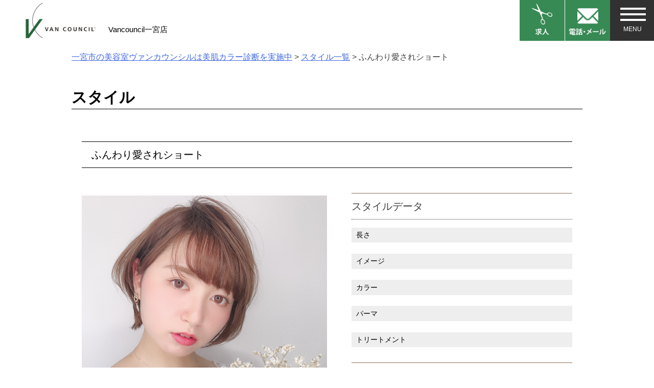

--- FILE ---
content_type: text/html; charset=UTF-8
request_url: https://vc-ichinomiya.com/content/gallery/%E3%81%B5%E3%82%93%E3%82%8F%E3%82%8A%E6%84%9B%E3%81%95%E3%82%8C%E3%82%B7%E3%83%A7%E3%83%BC%E3%83%88/
body_size: 7581
content:
<!doctype html>
<html dir="ltr" lang="ja">
<head>


	<meta charset="UTF-8">
	<meta name="viewport" content="width=device-width, initial-scale=1">
	<link rel="profile" href="http://gmpg.org/xfn/11">
	<link rel="stylesheet" href="https://vc-ichinomiya.com/wp-content/themes/uresalo_theme/slider-pro.min.css"/>
	<title>ふんわり愛されショート | 一宮市の美容室ヴァンカウンシルは美肌カラー診断を実施中</title>

		<!-- All in One SEO 4.1.9.3 -->
		<meta name="robots" content="max-snippet:-1, max-image-preview:large, max-video-preview:-1" />
		<meta name="google-site-verification" content="xx1G6ljIzHAf9m2vmkMflvWMyeYFQHgj61nraVYX2jw" />
		<link rel="canonical" href="https://vc-ichinomiya.com/content/gallery/%e3%81%b5%e3%82%93%e3%82%8f%e3%82%8a%e6%84%9b%e3%81%95%e3%82%8c%e3%82%b7%e3%83%a7%e3%83%bc%e3%83%88/" />
		<script type="application/ld+json" class="aioseo-schema">
			{"@context":"https:\/\/schema.org","@graph":[{"@type":"WebSite","@id":"https:\/\/vc-ichinomiya.com\/#website","url":"https:\/\/vc-ichinomiya.com\/","name":"\u4e00\u5bae\u5e02\u306e\u7f8e\u5bb9\u5ba4\u30f4\u30a1\u30f3\u30ab\u30a6\u30f3\u30b7\u30eb\u306f\u7f8e\u808c\u30ab\u30e9\u30fc\u8a3a\u65ad\u3092\u5b9f\u65bd\u4e2d","inLanguage":"ja","publisher":{"@id":"https:\/\/vc-ichinomiya.com\/#organization"}},{"@type":"Organization","@id":"https:\/\/vc-ichinomiya.com\/#organization","name":"\u4e00\u5bae\u5e02\u306e\u7f8e\u5bb9\u5ba4\u30f4\u30a1\u30f3\u30ab\u30a6\u30f3\u30b7\u30eb\u306f\u7f8e\u808c\u30ab\u30e9\u30fc\u8a3a\u65ad\u3092\u5b9f\u65bd\u4e2d","url":"https:\/\/vc-ichinomiya.com\/"},{"@type":"BreadcrumbList","@id":"https:\/\/vc-ichinomiya.com\/content\/gallery\/%e3%81%b5%e3%82%93%e3%82%8f%e3%82%8a%e6%84%9b%e3%81%95%e3%82%8c%e3%82%b7%e3%83%a7%e3%83%bc%e3%83%88\/#breadcrumblist","itemListElement":[{"@type":"ListItem","@id":"https:\/\/vc-ichinomiya.com\/#listItem","position":1,"item":{"@type":"WebPage","@id":"https:\/\/vc-ichinomiya.com\/","name":"\u30db\u30fc\u30e0","description":"\u7f8e\u9aea\u30b1\u30a2\uff06\u7f8e\u808c\u30ab\u30e9\u30fc\u306e\u3067\u304d\u308b\u7f8e\u5bb9\u5ba4\u30f4\u30a1\u30f3\u30ab\u30a6\u30b7\u30f3\u30eb\u4e00\u5bae\u5e97","url":"https:\/\/vc-ichinomiya.com\/"},"nextItem":"https:\/\/vc-ichinomiya.com\/content\/gallery\/%e3%81%b5%e3%82%93%e3%82%8f%e3%82%8a%e6%84%9b%e3%81%95%e3%82%8c%e3%82%b7%e3%83%a7%e3%83%bc%e3%83%88\/#listItem"},{"@type":"ListItem","@id":"https:\/\/vc-ichinomiya.com\/content\/gallery\/%e3%81%b5%e3%82%93%e3%82%8f%e3%82%8a%e6%84%9b%e3%81%95%e3%82%8c%e3%82%b7%e3%83%a7%e3%83%bc%e3%83%88\/#listItem","position":2,"item":{"@type":"WebPage","@id":"https:\/\/vc-ichinomiya.com\/content\/gallery\/%e3%81%b5%e3%82%93%e3%82%8f%e3%82%8a%e6%84%9b%e3%81%95%e3%82%8c%e3%82%b7%e3%83%a7%e3%83%bc%e3%83%88\/","name":"\u3075\u3093\u308f\u308a\u611b\u3055\u308c\u30b7\u30e7\u30fc\u30c8","url":"https:\/\/vc-ichinomiya.com\/content\/gallery\/%e3%81%b5%e3%82%93%e3%82%8f%e3%82%8a%e6%84%9b%e3%81%95%e3%82%8c%e3%82%b7%e3%83%a7%e3%83%bc%e3%83%88\/"},"previousItem":"https:\/\/vc-ichinomiya.com\/#listItem"}]},{"@type":"Person","@id":"https:\/\/vc-ichinomiya.com\/content\/author\/vcichinomiya\/#author","url":"https:\/\/vc-ichinomiya.com\/content\/author\/vcichinomiya\/","name":"vcichinomiya","image":{"@type":"ImageObject","@id":"https:\/\/vc-ichinomiya.com\/content\/gallery\/%e3%81%b5%e3%82%93%e3%82%8f%e3%82%8a%e6%84%9b%e3%81%95%e3%82%8c%e3%82%b7%e3%83%a7%e3%83%bc%e3%83%88\/#authorImage","url":"https:\/\/secure.gravatar.com\/avatar\/0eef6595a03bfd135dcf2ed0d3862538?s=96&d=mm&r=g","width":96,"height":96,"caption":"vcichinomiya"}},{"@type":"WebPage","@id":"https:\/\/vc-ichinomiya.com\/content\/gallery\/%e3%81%b5%e3%82%93%e3%82%8f%e3%82%8a%e6%84%9b%e3%81%95%e3%82%8c%e3%82%b7%e3%83%a7%e3%83%bc%e3%83%88\/#webpage","url":"https:\/\/vc-ichinomiya.com\/content\/gallery\/%e3%81%b5%e3%82%93%e3%82%8f%e3%82%8a%e6%84%9b%e3%81%95%e3%82%8c%e3%82%b7%e3%83%a7%e3%83%bc%e3%83%88\/","name":"\u3075\u3093\u308f\u308a\u611b\u3055\u308c\u30b7\u30e7\u30fc\u30c8 | \u4e00\u5bae\u5e02\u306e\u7f8e\u5bb9\u5ba4\u30f4\u30a1\u30f3\u30ab\u30a6\u30f3\u30b7\u30eb\u306f\u7f8e\u808c\u30ab\u30e9\u30fc\u8a3a\u65ad\u3092\u5b9f\u65bd\u4e2d","inLanguage":"ja","isPartOf":{"@id":"https:\/\/vc-ichinomiya.com\/#website"},"breadcrumb":{"@id":"https:\/\/vc-ichinomiya.com\/content\/gallery\/%e3%81%b5%e3%82%93%e3%82%8f%e3%82%8a%e6%84%9b%e3%81%95%e3%82%8c%e3%82%b7%e3%83%a7%e3%83%bc%e3%83%88\/#breadcrumblist"},"author":"https:\/\/vc-ichinomiya.com\/content\/author\/vcichinomiya\/#author","creator":"https:\/\/vc-ichinomiya.com\/content\/author\/vcichinomiya\/#author","datePublished":"2021-08-16T03:51:45+09:00","dateModified":"2021-08-16T03:51:45+09:00"}]}
		</script>
		<script type="text/javascript" >
			window.ga=window.ga||function(){(ga.q=ga.q||[]).push(arguments)};ga.l=+new Date;
			ga('create', "UA-1781975-18", 'auto');
			ga('send', 'pageview');
		</script>
		<script async src="https://www.google-analytics.com/analytics.js"></script>
		<!-- All in One SEO -->

<link rel='dns-prefetch' href='//s.w.org' />
<link rel="alternate" type="application/rss+xml" title="一宮市の美容室ヴァンカウンシルは美肌カラー診断を実施中 &raquo; フィード" href="https://vc-ichinomiya.com/feed/" />
<link rel="alternate" type="application/rss+xml" title="一宮市の美容室ヴァンカウンシルは美肌カラー診断を実施中 &raquo; コメントフィード" href="https://vc-ichinomiya.com/comments/feed/" />
<script type="text/javascript">
window._wpemojiSettings = {"baseUrl":"https:\/\/s.w.org\/images\/core\/emoji\/13.1.0\/72x72\/","ext":".png","svgUrl":"https:\/\/s.w.org\/images\/core\/emoji\/13.1.0\/svg\/","svgExt":".svg","source":{"concatemoji":"https:\/\/vc-ichinomiya.com\/wp-includes\/js\/wp-emoji-release.min.js?ver=5.9.12"}};
/*! This file is auto-generated */
!function(e,a,t){var n,r,o,i=a.createElement("canvas"),p=i.getContext&&i.getContext("2d");function s(e,t){var a=String.fromCharCode;p.clearRect(0,0,i.width,i.height),p.fillText(a.apply(this,e),0,0);e=i.toDataURL();return p.clearRect(0,0,i.width,i.height),p.fillText(a.apply(this,t),0,0),e===i.toDataURL()}function c(e){var t=a.createElement("script");t.src=e,t.defer=t.type="text/javascript",a.getElementsByTagName("head")[0].appendChild(t)}for(o=Array("flag","emoji"),t.supports={everything:!0,everythingExceptFlag:!0},r=0;r<o.length;r++)t.supports[o[r]]=function(e){if(!p||!p.fillText)return!1;switch(p.textBaseline="top",p.font="600 32px Arial",e){case"flag":return s([127987,65039,8205,9895,65039],[127987,65039,8203,9895,65039])?!1:!s([55356,56826,55356,56819],[55356,56826,8203,55356,56819])&&!s([55356,57332,56128,56423,56128,56418,56128,56421,56128,56430,56128,56423,56128,56447],[55356,57332,8203,56128,56423,8203,56128,56418,8203,56128,56421,8203,56128,56430,8203,56128,56423,8203,56128,56447]);case"emoji":return!s([10084,65039,8205,55357,56613],[10084,65039,8203,55357,56613])}return!1}(o[r]),t.supports.everything=t.supports.everything&&t.supports[o[r]],"flag"!==o[r]&&(t.supports.everythingExceptFlag=t.supports.everythingExceptFlag&&t.supports[o[r]]);t.supports.everythingExceptFlag=t.supports.everythingExceptFlag&&!t.supports.flag,t.DOMReady=!1,t.readyCallback=function(){t.DOMReady=!0},t.supports.everything||(n=function(){t.readyCallback()},a.addEventListener?(a.addEventListener("DOMContentLoaded",n,!1),e.addEventListener("load",n,!1)):(e.attachEvent("onload",n),a.attachEvent("onreadystatechange",function(){"complete"===a.readyState&&t.readyCallback()})),(n=t.source||{}).concatemoji?c(n.concatemoji):n.wpemoji&&n.twemoji&&(c(n.twemoji),c(n.wpemoji)))}(window,document,window._wpemojiSettings);
</script>
<style type="text/css">
img.wp-smiley,
img.emoji {
	display: inline !important;
	border: none !important;
	box-shadow: none !important;
	height: 1em !important;
	width: 1em !important;
	margin: 0 0.07em !important;
	vertical-align: -0.1em !important;
	background: none !important;
	padding: 0 !important;
}
</style>
	<link rel='stylesheet' id='wp-block-library-css'  href='https://vc-ichinomiya.com/wp-includes/css/dist/block-library/style.min.css?ver=5.9.12' type='text/css' media='all' />
<style id='global-styles-inline-css' type='text/css'>
body{--wp--preset--color--black: #000000;--wp--preset--color--cyan-bluish-gray: #abb8c3;--wp--preset--color--white: #ffffff;--wp--preset--color--pale-pink: #f78da7;--wp--preset--color--vivid-red: #cf2e2e;--wp--preset--color--luminous-vivid-orange: #ff6900;--wp--preset--color--luminous-vivid-amber: #fcb900;--wp--preset--color--light-green-cyan: #7bdcb5;--wp--preset--color--vivid-green-cyan: #00d084;--wp--preset--color--pale-cyan-blue: #8ed1fc;--wp--preset--color--vivid-cyan-blue: #0693e3;--wp--preset--color--vivid-purple: #9b51e0;--wp--preset--gradient--vivid-cyan-blue-to-vivid-purple: linear-gradient(135deg,rgba(6,147,227,1) 0%,rgb(155,81,224) 100%);--wp--preset--gradient--light-green-cyan-to-vivid-green-cyan: linear-gradient(135deg,rgb(122,220,180) 0%,rgb(0,208,130) 100%);--wp--preset--gradient--luminous-vivid-amber-to-luminous-vivid-orange: linear-gradient(135deg,rgba(252,185,0,1) 0%,rgba(255,105,0,1) 100%);--wp--preset--gradient--luminous-vivid-orange-to-vivid-red: linear-gradient(135deg,rgba(255,105,0,1) 0%,rgb(207,46,46) 100%);--wp--preset--gradient--very-light-gray-to-cyan-bluish-gray: linear-gradient(135deg,rgb(238,238,238) 0%,rgb(169,184,195) 100%);--wp--preset--gradient--cool-to-warm-spectrum: linear-gradient(135deg,rgb(74,234,220) 0%,rgb(151,120,209) 20%,rgb(207,42,186) 40%,rgb(238,44,130) 60%,rgb(251,105,98) 80%,rgb(254,248,76) 100%);--wp--preset--gradient--blush-light-purple: linear-gradient(135deg,rgb(255,206,236) 0%,rgb(152,150,240) 100%);--wp--preset--gradient--blush-bordeaux: linear-gradient(135deg,rgb(254,205,165) 0%,rgb(254,45,45) 50%,rgb(107,0,62) 100%);--wp--preset--gradient--luminous-dusk: linear-gradient(135deg,rgb(255,203,112) 0%,rgb(199,81,192) 50%,rgb(65,88,208) 100%);--wp--preset--gradient--pale-ocean: linear-gradient(135deg,rgb(255,245,203) 0%,rgb(182,227,212) 50%,rgb(51,167,181) 100%);--wp--preset--gradient--electric-grass: linear-gradient(135deg,rgb(202,248,128) 0%,rgb(113,206,126) 100%);--wp--preset--gradient--midnight: linear-gradient(135deg,rgb(2,3,129) 0%,rgb(40,116,252) 100%);--wp--preset--duotone--dark-grayscale: url('#wp-duotone-dark-grayscale');--wp--preset--duotone--grayscale: url('#wp-duotone-grayscale');--wp--preset--duotone--purple-yellow: url('#wp-duotone-purple-yellow');--wp--preset--duotone--blue-red: url('#wp-duotone-blue-red');--wp--preset--duotone--midnight: url('#wp-duotone-midnight');--wp--preset--duotone--magenta-yellow: url('#wp-duotone-magenta-yellow');--wp--preset--duotone--purple-green: url('#wp-duotone-purple-green');--wp--preset--duotone--blue-orange: url('#wp-duotone-blue-orange');--wp--preset--font-size--small: 13px;--wp--preset--font-size--medium: 20px;--wp--preset--font-size--large: 36px;--wp--preset--font-size--x-large: 42px;}.has-black-color{color: var(--wp--preset--color--black) !important;}.has-cyan-bluish-gray-color{color: var(--wp--preset--color--cyan-bluish-gray) !important;}.has-white-color{color: var(--wp--preset--color--white) !important;}.has-pale-pink-color{color: var(--wp--preset--color--pale-pink) !important;}.has-vivid-red-color{color: var(--wp--preset--color--vivid-red) !important;}.has-luminous-vivid-orange-color{color: var(--wp--preset--color--luminous-vivid-orange) !important;}.has-luminous-vivid-amber-color{color: var(--wp--preset--color--luminous-vivid-amber) !important;}.has-light-green-cyan-color{color: var(--wp--preset--color--light-green-cyan) !important;}.has-vivid-green-cyan-color{color: var(--wp--preset--color--vivid-green-cyan) !important;}.has-pale-cyan-blue-color{color: var(--wp--preset--color--pale-cyan-blue) !important;}.has-vivid-cyan-blue-color{color: var(--wp--preset--color--vivid-cyan-blue) !important;}.has-vivid-purple-color{color: var(--wp--preset--color--vivid-purple) !important;}.has-black-background-color{background-color: var(--wp--preset--color--black) !important;}.has-cyan-bluish-gray-background-color{background-color: var(--wp--preset--color--cyan-bluish-gray) !important;}.has-white-background-color{background-color: var(--wp--preset--color--white) !important;}.has-pale-pink-background-color{background-color: var(--wp--preset--color--pale-pink) !important;}.has-vivid-red-background-color{background-color: var(--wp--preset--color--vivid-red) !important;}.has-luminous-vivid-orange-background-color{background-color: var(--wp--preset--color--luminous-vivid-orange) !important;}.has-luminous-vivid-amber-background-color{background-color: var(--wp--preset--color--luminous-vivid-amber) !important;}.has-light-green-cyan-background-color{background-color: var(--wp--preset--color--light-green-cyan) !important;}.has-vivid-green-cyan-background-color{background-color: var(--wp--preset--color--vivid-green-cyan) !important;}.has-pale-cyan-blue-background-color{background-color: var(--wp--preset--color--pale-cyan-blue) !important;}.has-vivid-cyan-blue-background-color{background-color: var(--wp--preset--color--vivid-cyan-blue) !important;}.has-vivid-purple-background-color{background-color: var(--wp--preset--color--vivid-purple) !important;}.has-black-border-color{border-color: var(--wp--preset--color--black) !important;}.has-cyan-bluish-gray-border-color{border-color: var(--wp--preset--color--cyan-bluish-gray) !important;}.has-white-border-color{border-color: var(--wp--preset--color--white) !important;}.has-pale-pink-border-color{border-color: var(--wp--preset--color--pale-pink) !important;}.has-vivid-red-border-color{border-color: var(--wp--preset--color--vivid-red) !important;}.has-luminous-vivid-orange-border-color{border-color: var(--wp--preset--color--luminous-vivid-orange) !important;}.has-luminous-vivid-amber-border-color{border-color: var(--wp--preset--color--luminous-vivid-amber) !important;}.has-light-green-cyan-border-color{border-color: var(--wp--preset--color--light-green-cyan) !important;}.has-vivid-green-cyan-border-color{border-color: var(--wp--preset--color--vivid-green-cyan) !important;}.has-pale-cyan-blue-border-color{border-color: var(--wp--preset--color--pale-cyan-blue) !important;}.has-vivid-cyan-blue-border-color{border-color: var(--wp--preset--color--vivid-cyan-blue) !important;}.has-vivid-purple-border-color{border-color: var(--wp--preset--color--vivid-purple) !important;}.has-vivid-cyan-blue-to-vivid-purple-gradient-background{background: var(--wp--preset--gradient--vivid-cyan-blue-to-vivid-purple) !important;}.has-light-green-cyan-to-vivid-green-cyan-gradient-background{background: var(--wp--preset--gradient--light-green-cyan-to-vivid-green-cyan) !important;}.has-luminous-vivid-amber-to-luminous-vivid-orange-gradient-background{background: var(--wp--preset--gradient--luminous-vivid-amber-to-luminous-vivid-orange) !important;}.has-luminous-vivid-orange-to-vivid-red-gradient-background{background: var(--wp--preset--gradient--luminous-vivid-orange-to-vivid-red) !important;}.has-very-light-gray-to-cyan-bluish-gray-gradient-background{background: var(--wp--preset--gradient--very-light-gray-to-cyan-bluish-gray) !important;}.has-cool-to-warm-spectrum-gradient-background{background: var(--wp--preset--gradient--cool-to-warm-spectrum) !important;}.has-blush-light-purple-gradient-background{background: var(--wp--preset--gradient--blush-light-purple) !important;}.has-blush-bordeaux-gradient-background{background: var(--wp--preset--gradient--blush-bordeaux) !important;}.has-luminous-dusk-gradient-background{background: var(--wp--preset--gradient--luminous-dusk) !important;}.has-pale-ocean-gradient-background{background: var(--wp--preset--gradient--pale-ocean) !important;}.has-electric-grass-gradient-background{background: var(--wp--preset--gradient--electric-grass) !important;}.has-midnight-gradient-background{background: var(--wp--preset--gradient--midnight) !important;}.has-small-font-size{font-size: var(--wp--preset--font-size--small) !important;}.has-medium-font-size{font-size: var(--wp--preset--font-size--medium) !important;}.has-large-font-size{font-size: var(--wp--preset--font-size--large) !important;}.has-x-large-font-size{font-size: var(--wp--preset--font-size--x-large) !important;}
</style>
<link rel='stylesheet' id='wp-pagenavi-css'  href='https://vc-ichinomiya.com/wp-content/plugins/wp-pagenavi/pagenavi-css.css?ver=2.70' type='text/css' media='all' />
<link rel='stylesheet' id='uresalo-style-css'  href='https://vc-ichinomiya.com/wp-content/themes/uresalo_theme/style.css?ver=5.9.12' type='text/css' media='all' />
<link rel="https://api.w.org/" href="https://vc-ichinomiya.com/wp-json/" /><link rel="alternate" type="application/json" href="https://vc-ichinomiya.com/wp-json/wp/v2/gallery/1112" /><link rel="alternate" type="application/json+oembed" href="https://vc-ichinomiya.com/wp-json/oembed/1.0/embed?url=https%3A%2F%2Fvc-ichinomiya.com%2Fcontent%2Fgallery%2F%25e3%2581%25b5%25e3%2582%2593%25e3%2582%258f%25e3%2582%258a%25e6%2584%259b%25e3%2581%2595%25e3%2582%258c%25e3%2582%25b7%25e3%2583%25a7%25e3%2583%25bc%25e3%2583%2588%2F" />
<link rel="alternate" type="text/xml+oembed" href="https://vc-ichinomiya.com/wp-json/oembed/1.0/embed?url=https%3A%2F%2Fvc-ichinomiya.com%2Fcontent%2Fgallery%2F%25e3%2581%25b5%25e3%2582%2593%25e3%2582%258f%25e3%2582%258a%25e6%2584%259b%25e3%2581%2595%25e3%2582%258c%25e3%2582%25b7%25e3%2583%25a7%25e3%2583%25bc%25e3%2583%2588%2F&#038;format=xml" />
	<link href="//netdna.bootstrapcdn.com/font-awesome/4.6.3/css/font-awesome.css" rel="stylesheet">
	<link rel="shortcut icon" href="https://vc-ichinomiya.com/wp-content/themes/uresalo_theme/images/fav_vc.jpg">
</head>

<body class="gallery-template-default single single-gallery postid-1112">
<div id="page" class="site">
	<a class="skip-link screen-reader-text" href="#content">Skip to content</a>

<header id="top-head">
  <div class="inner">
    <div id="mobile-head">
    <div class="headmenu01">
		<a href="https://saiyo.works/clear-g/" target="blank"><img src="https://vc-ichinomiya.com/wp-content/themes/uresalo_theme/images/head1.jpg" alt="求人" border="0"></a>
	</div>
    <div class="headmenu01">
		<a href="https://vc-ichinomiya.com//reservation/"><img src="https://vc-ichinomiya.com/wp-content/themes/uresalo_theme/images/head2.jpg" alt="電話・メール" border="0"></a>
	</div>

      <div id="nav-toggle">
          <div>
                    <span></span>
                    <span></span>
                    <span></span>
          </div>
      </div>
      <div class="menu-btn" id="js__btn">
          <span data-txt-menu="MENU" data-txt-close="とじる"></span>
      </div>
      
      
    </div><!---mobile-head end -->
    <nav id="global-nav" role="navigation">
      <div id="gnav-container">
        <ul id="gnav-ul" class="clearfix">
            <li><a href="https://vc-ichinomiya.com/">トップ</a></li>
            <li><a href="https://vc-ichinomiya.com//menu/">メニュー一覧</a></li>
            <li><a href="https://vc-ichinomiya.com//qa/">よくある質問</a></li>
            <li><a href="https://vc-ichinomiya.com//staffpage/">スタッフ</a></li>
            <li><a href="https://vc-ichinomiya.com//style/">スタイル一覧</a></li>
            <li><a href="https://vc-ichinomiya.com//movie/">動画一覧</a></li>
            <li><a href="https://vc-ichinomiya.com//voice/">お客様の声</a></li>
            <li><a href="https://saiyo.works/clear-g/" target="blank">求人情報</a></li>
        </ul>
      </div>
    </nav>
    

      	

  
        <div class="title"><a href="https://vc-ichinomiya.com/"><img src="https://vc-ichinomiya.com/wp-content/themes/uresalo_theme/images/top_logo.jpg" alt="ヴァンカウンシル一宮店" border="0"></a><p>Vancouncil一宮店</p></div>
        
  </div><!---inner end------>        
</header>


	<div id="content" class="site-content">
	<div class="breadcrumbs">
    <!-- Breadcrumb NavXT 7.0.2 -->
<span property="itemListElement" typeof="ListItem"><a property="item" typeof="WebPage" title="Go to 一宮市の美容室ヴァンカウンシルは美肌カラー診断を実施中." href="https://vc-ichinomiya.com" class="home"><span property="name">一宮市の美容室ヴァンカウンシルは美肌カラー診断を実施中</span></a><meta property="position" content="1"></span> &gt; <span property="itemListElement" typeof="ListItem"><a property="item" typeof="WebPage" title="Go to スタイル一覧." href="https://vc-ichinomiya.com/style/" class="gallery-root post post-gallery"><span property="name">スタイル一覧</span></a><meta property="position" content="2"></span> &gt; <span class="post post-gallery current-item">ふんわり愛されショート</span></div>
					<!-- <h1>
																				</h1> -->
<div class="entry-content">
<h1 class="entry-title">スタイル</h1>
</div>
<div id="staff">
	<div class="entry-content">

				<div class="staff">
					<h3 class="gasititle">ふんわり愛されショート</h3>
				 <div class="staff_l">
				 	<div class="mainImage">
						<img src="https://vc-ichinomiya.com/wp-content/uploads/2021/08/C3F3ED69-EED3-472F-A557-E99F66AD021C.jpeg">
					</div>
					<div class="thumbnails">
						<img src="https://vc-ichinomiya.com/wp-content/uploads/2021/08/C3F3ED69-EED3-472F-A557-E99F66AD021C.jpeg">
					  <img src="">
					  <img src="">
					</div>	<div class="clearfix"></div>
				 </div><!-- .staff_l -->
	
				 <div class="staff_r">
					<h3>スタイルデータ</h3>
					<dl>
						<dt>長さ</dt>
						<dd></dd>
						<dt>イメージ</dt>
						<dd></dd>
						<dt>カラー</dt>
						<dd></dd>
						<dt>パーマ</dt>
						<dd></dd>
						<dt>トリートメント</dt>
						<dd></dd>
					</dl>
					 <h3>スタイリングポイント</h3>
					<p>
											</p>
					<div class="stylist_image clearfix">
					<h3>スタイリスト</h3>
										</div>


				 

				 </div><!-- .staff_r -->
				 


				

			
			<div class="clearfix"></div>			
		</div><!-- .staff -->
		 	
		 		



	</div><!-- .enterycontent -->
</div><!-- #staff -->

	</div><!-- #content -->

	<footer id="colophon" class="site-footer">

<div class="pageup">
	<a href="#page">
			<img src="https://vc-ichinomiya.com/wp-content/themes/uresalo_theme/images/pageup.jpg" alt="ページの先頭へ" border="0" onclick="backToTop(); return false"/>
	</a>
</div>
<div class="footspace clearfix">
	<div class="topinner">	
		<div class="footlogo">
			<img src="https://vc-ichinomiya.com/wp-content/themes/uresalo_theme/images/foot_logo.jpg" alt="ヴァンカウンシル一宮店" border="0">
			<p><img src="https://vc-ichinomiya.com/wp-content/themes/uresalo_theme/images/foot_img.jpg" alt="ヴァンカウンシル一宮店" border="0"></p>
		</div><!-- .footlogo -->
		
	<div class="footinfo">
		<div class="foottext">
			<p>ヴァンカウンシル一宮店</p>
			<div class="adress">一宮市森本1丁目19番26号<br>【受付時間】<br>月・水・木　9:00 ～ 17:00<br>火・金　　　12:00～20:00<br>土　　　　　  9:00～18:30<br>日・祝　  　　9:00～18:00<br>★カット最終受付は1時間前<br>定休日／不定休</div>
		</div>
	</div> <!-- .footinfo -->
	
	
		<div class="saiyouform"><a href="https://saiyo.works/clear-g/" target="blank">採用情報</a></div>
		<div class="footbtn">
			<a href="tel:0586-71-5656"><img src="https://vc-ichinomiya.com/wp-content/themes/uresalo_theme/images/tel_btn.jpg" alt="0586-71-5656" border="0"></a>
			<a href="https://beauty.hotpepper.jp/CSP/bt/reserve/?storeId=H000463654" target="blank"><img src="https://vc-ichinomiya.com/wp-content/themes/uresalo_theme/images/tel_btn2.jpg" alt="hotpepper予約" border="0"></a>
		
		</div>


		<div class="footmap">
			<iframe src="https://www.google.com/maps/embed?pb=!1m18!1m12!1m3!1d5476.846404114169!2d136.81129084311834!3d35.292254436626955!2m3!1f0!2f0!3f0!3m2!1i1024!2i768!4f13.1!3m3!1m2!1s0x6003a09782abdb67%3A0xe888dafaa821cb39!2z44CSNDkxLTA4MzEg5oSb55-l55yM5LiA5a6u5biC5qOu5pys77yR5LiB55uu77yR77yZ4oiS77yS77yW!5e0!3m2!1sja!2sjp!4v1567135479601!5m2!1sja!2sjp" width="600" height="350" frameborder="0" style="border:0;" allowfullscreen=""></iframe>
		</div><!-- .footmap -->

		<div class="footlinkb">	
			<a href="https://saiyo.works/clear-g/" target="blank"><img src="https://vc-ichinomiya.com/wp-content/themes/uresalo_theme/images/saiyoubn.jpg" alt="クリア採用サイト" border="0"></a>	
		</div>			
	
		<div class="footlink">	
		<a href="https://vc-kiyosu.com/" target="_blank"><img src="https://vc-ichinomiya.com/wp-content/themes/uresalo_theme/images/vck.jpg" alt="Vancouncil 清須店" border="0"></a>
		<a href="https://cl-swit.com/" target="_blank"><img src="https://vc-ichinomiya.com/wp-content/themes/uresalo_theme/images/clear.jpg" alt="クリアスウィート" border="0"></a>
		</div>		
		
	
	</div><!-- .topinner -->
</div><!-- .footspace clearfix -->

	
<div id="foot-menu">
	<div class="inner">
        <ul class="list-none">
            <li class="list1"><a href="https://vc-ichinomiya.com/">トップ</a></li>
            <li class="list1"><a href="https://vc-ichinomiya.com//menu/">メニュー</a></li>
            <li class="list1"><a href="https://vc-ichinomiya.com//qa/">よくある質問</a></li>
            <li class="list1"><a href="https://vc-ichinomiya.com//staffpage/">スタッフ</a></li>
            <li class="list1"><a href="https://vc-ichinomiya.com//style/">スタイル一覧</a></li>
            <li class="list1"><a href="https://vc-ichinomiya.com//voice/">お客様の声</a></li>
            <li class="list1"><a href="https://saiyo.works/clear-g/" target="blank">求人情報</a></li>
            <li class="list1"><a href="https://vc-ichinomiya.com/">　</a></li>
        </ul>
    </div>
	
</div>		<div class="site-info">
			<small>Copyright (C) 一宮市の美容室ヴァンカウンシルは美肌カラー診断を実施中 All Rights Reserved.</small>
		</div><!-- .site-info -->
	</footer><!-- #colophon -->
	
	
       
</div><!-- #page -->


<script type='text/javascript' src='https://vc-ichinomiya.com/wp-content/themes/uresalo_theme/js/navigation.js?ver=20151215' id='uresalo-navigation-js'></script>
<script type='text/javascript' src='https://vc-ichinomiya.com/wp-content/themes/uresalo_theme/js/skip-link-focus-fix.js?ver=20151215' id='uresalo-skip-link-focus-fix-js'></script>




<script src="//ajax.googleapis.com/ajax/libs/jquery/1.8.2/jquery.min.js"></script>
  <script>
    $(function() {
        var $header = $('#top-head');
        // Nav Fixed
        $(window).scroll(function() {
            if ($(window).scrollTop() > 250) {
                $header.addClass('fixed');
            } else {
                $header.removeClass('fixed');
            }
        });
        // Nav Toggle Button
        $('#nav-toggle').click(function(){
            $header.toggleClass('open');
        });
    });
  </script>
<script>
$(function(){
 $('.thumbnails img').click(function(){
  var $thisImg = $(this).attr('src');
  var $thisAlt = $(this).attr('alt');
  $('.mainImage img').attr({src:$thisImg,alt:$thisAlt});
 });
});
</script>
<script>
$( document ).ready(function( $ ) {
  $('#thumb-h').sliderPro({
    width:1000,//横幅
    height:500,
    buttons: false,//ナビゲーションボタン
    shuffle: false,//スライドのシャッフル
    arrows: true,
    thumbnailWidth: 200,//サムネイルの横幅
    thumbnailHeight: 100,//サムネイルの縦幅
    slideDistance:0,//スライド同士の距離
    breakpoints: {
      480: {//表示方法を変えるサイズ
        thumbnailWidth: 110,
        thumbnailHeight: 60
      }
    }
  });
});
</script>
<script>
jQuery(function() {
    var topBtn = jQuery('.footerFloatingMenu');
    topBtn.hide();
    jQuery(window).scroll(function () {
        if (jQuery(this).scrollTop() > 200) { // 200pxで表示
            topBtn.fadeIn();
        } else {
            topBtn.fadeOut();
        }
    });
});
</script>
<script src="https://vc-ichinomiya.com/wp-content/themes/uresalo_theme/jquery.sliderPro.min.js"></script>
</body>
</html>

